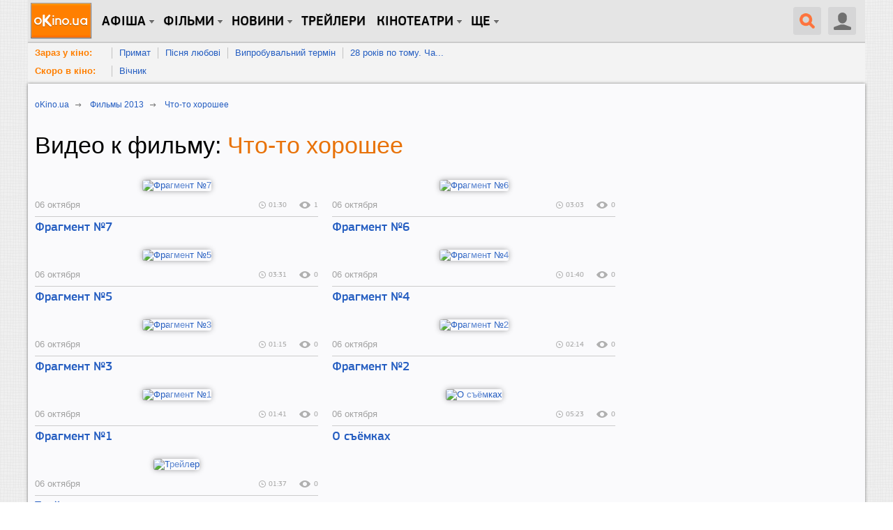

--- FILE ---
content_type: text/html; charset=utf-8
request_url: https://www.okino.ua/film/mv463509/trailers/
body_size: 10912
content:
<!DOCTYPE html>
<html lang="ru" xml:lang="ru" xmlns="http://www.w3.org/1999/xhtml" xmlns:og="http://ogp.me/ns#" xmlns:fb="http://ogp.me/ns/fb#">
<head>
	<meta charset="utf-8"/>
	<title>Что-то хорошее смотреть онлайн — трейлеры oKino.ua</title>
	<meta name="description" content="Что-то хорошее смотреть онлайн, фильм 2013 года.. Трейлеры." />
	<meta name="keywords" content="Что-то хорошее смотреть онлайн, трейлеры, тизеры, фрагменты, тв ролики, интервью, трейлер на русском, трейлер на украинском, телеролик, дубляж, HD качество,
трейлеры" />

	<meta name="viewport" content="width=device-width, initial-scale=1.0" />

	<meta name="google-site-verification" content="iJyxIJ-veQAtd4cs9VerxNypuZC71pQlvhyOEYEDmKA" />
	<meta name="google-site-verification" content="sWeLksJ5XQtpoOtmO1I0FY9HJpLY1mC_oW-raad8a8U" />
	<meta name="google-site-verification" content="gdpGpcHKpoqwpMNV3-xLpi0KL49ZO701owAC1fnpMCM" />
	<meta name="yandex-verification" content="66cfa988a160c608" />
	<meta name="apple-itunes-app" content="app-id=744570990" />
	

	<link rel="dns-prefetch" href="//www.googletagservices.com/" />
	<link rel="dns-prefetch" href="//pagead2.googlesyndication.com/" />
	<link rel="dns-prefetch" href="//inv-nets.admixer.net/" />
	<link rel="dns-prefetch" href="//cdn.admixer.net/" />
	<link rel="dns-prefetch" href="//connect.facebook.net/" />

	<link rel="alternate" type="application/rss+xml" title="RSS 2.0" href="/rss20.xml" />
	<link rel="icon" type="image/x-icon" href="https://www.okino.ua/favicon.ico" />
	<link rel="shortcut icon" type="image/x-icon" href="https://www.okino.ua/favicon.ico" />
	<link rel="apple-touch-icon-precomposed" href="https://www.okino.ua/apple-touch-icon-precomposed.png" />

	

	
	
	


	
		<link rel="preload" as="style" href="/static/css/common-out.css?v=20191125" disabled />
	
	<script>!function(){var mt="",t="Tag",e="natural",vt="src",st="loader",r="arg",pt="style",gt="text",n="ready",ht=":",a="STC",yt="script",o="image",i="parent",c="append",u="By",l="?",bt="IFRAME",f="add",d="*",A="Name",wt="code",m="Listener",v="no",s="https",p="m",g="Int",h="bold",y="green",b="c",St="_",Ct="write",w="Window",S="Timeout",C="al",Et="call",E="background",M="set",O="IAAAAUEBAAAACw",k="from",Mt="FRAME",B="has",Ot="href",D="Uza",kt="Document",I="create",Bt="Node",F="Of",R="AAA",j="remove",Dt="java",N="Computed",Q="2",It="bind",T="com",Z=".",x=";",Ft="cookie",Rt="close",H="base",L="GODlh",U="query",q="Property",z="HM",G='"',J="weight",jt="substr",Nt="warn",P="Selector",Qt="floor",W="parse",X="Storage",Y="d1e",_="timeout",Tt="id",Zt="cdn",xt="location",Ht="document",K="AAAQABAAACAk",V="Height",Lt="random",Ut="type",qt="head",zt="Em",$="ttt",tt="Loaded",et="Event",rt=")",Gt="Image",Jt="loading",nt="%",Pt="&",Wt="name",at="S",Xt="length",ot="@import",it="local",ct="font",Yt=",",ut="Style",lt="Descriptor",ft="'",dt="Child",At="color",_t="get",Kt="1",Vt=" ",$t="ZZZ2m",te="data",ee="gif",re="Own",ne="debug",ae="Math",oe="Item",ie="Content",ce="link",ue="complete",le="load",fe="Attribute",de="(",Ae="=",me="AQABA",ve="Elements",se="replace",pe="DOMContent",ge="match",he="content",ye="NO",be="key",we="/",Se="f4FFv",Ce="State",Ee="R1cj",Me="Element",Oe="atob",ke="-",Be="MSStream",De="<",Ie="Object",Fe="opener",Re="R0l",je=">",Ne="disabled",Qe="console",Te="r",Ze="index",xe="QBADs",He="prototype",Le="YXJnb24",Ue="All",qe=$+$t,ze=te+ht+o+we+ee+x+H,Ge=(Yt=Yt,O+R),Je=Re+L+me,Pe=K+xe+Ae,We=C+Ee+D+z+Ae,Xe=(St=St,De+ye),Ye=at+je,_e=I+Me,Ke=_t+ve+u+t+A,Ve=c+dt,$e=he+w,tr=_t+re+q+lt,er=n+Ce,rr=f+et+m,nr=U+P+Ue,ar=j+dt,or=M+S,ir=W+g,cr=_t+N+ut,ur=Le+Ae,lr=Q+Ae+Kt,fr=nt+b,dr=At+ht+y+x+ct+ke+J+ht+h,Ar=it+X,mr=_t+oe,vr=Ze+F,sr=Y+Ae,pr=j+oe,gr=s+ht+we+we,hr=Z+T+we+l+Te+Ae,yr=(Pt=Pt,gt+ie),br=de+rt+x,wr=St+p,Sr=B+fe,Cr=ot+Vt+ft,Er=ft+x,Mr=De+pt+je,Or=we+d,kr=d+we,Br=De+we+pt+je,Dr=e+V,Ir=i+Bt,Fr=pe+tt,Rr=le+Vt+r,jr=E+Gt,Nr=G+rt,Qr=(ht=ht,Jt+Vt+k+Vt+a),Tr=a+Vt+_,Zr=v+Vt+a;!function(){var t=window,i=t[Ht],e=Mt,r=ne,n=Dt,c=n+yt,a=wt,o=zt+a,u=0,l=1,f=2,d=3,A=10,m=8*f,v=A*A,s=m*m,p=s*s,g=s*d+d*(m+l),h=qe,y=Se,b=st,w=b+Zt,S=ze+m*f*f+Yt,C=Ge,E=S+Je+C+Pe,M=t[ae][Qt],O=t[ae][Lt],k=function(t){i[Ct](t)},B=u,D=m,I=u,F=u,R=function(){},j=We;try{if(t[Fe][St+h]==y)return t[Fe][St+h]=mt,k(Xe+e+Ye),i[Rt]()}catch(t){}var N=i[_e](bt),Q=i[Ke](qt)[0],T=ot();N[Wt]=T,Q[Ve](N);var Z,x,H,L,U=T?t[T]:N[$e],q=u;try{H=U[Ht]}catch(t){return}try{Z=U[Ie][tr](U[kt][He],er)[_t][It](i),x=H[_e][It](i),L=U[Oe],j=L(j),q=!!U[Be]}catch(t){q=l}if(q)return ut(),ct();var z=new U[Gt],G=H[rr],J=(H[nr][It](i),U[Bt][He]),P=J[Ve],W=J[ar],X=(H[Ke][It](i),U[or][It](t)),Y=U[ir],_=U[cr][It](t),K=x[It](i,yt);k=H[Ct][It](i),M=U[ae][Qt],O=U[ae][Lt];var V=L(ur);H[Ft][ge](V+St+r+lr)&&(R=U[Qe][Nt][It](U[Qe],fr+o,dr)),z[vt]=E;for(var $=U[Ar]||[],tt=0;tt<$[Xt];tt++){var et=$[be](tt);if(Y(et[jt](0,d),m)+mt==et[jt](d)){var rt=$[mr](et);if(rt[Xt]<v&&rt[vr](sr)==u)return $[pr](et),t[xt]=gr+w+hr+t[xt]+Pt+rt}}var nt=ot(),at=K();function ot(){return wr+M(O()*p*p)}function it(t){dt(),B||(F=ut(l),I=ct(l),t())}function ct(t){var e=ft(ce,Ne);return e&&e[Sr](Ot)?lt(Cr+e[Ot]+Er,t):e}function ut(t){var e=ft(yt,Ut,pt);if(e)return lt(e[gt],t)}function lt(t,e){if(k(Mr+t+Or+ot()+kr+Br),e)return ft(pt)}function ft(t,e,r){for(var n=i[Ke](t),a=n[Xt];-1<--a;)if(!e||n[a][Sr](e)&&(!r||n[a][e]==r))return n[a]}function dt(){z[ue]?z[Dr]||(B=l,I&&I[Ir][ar](I),F&&F[Ir][ar](F)):D--&&X(dt,l)}function At(){if(Z()==Jt)return G[Et](i,Fr,At);R(Rr);var t,e=x(pt);e[Tt]=j,P[Et](Q,e);var r=_(e)[jr];if(r[Xt]>v){var n=K(),a=r[jt](g)[se](Nr,mt),o=ot();U[o]=P[It](Q,n),t=a[jt](m*f),W[Et](Q,e),n[yr]=L(t),U[xt]=c+ht+o+br,R(Qr)}else Z()!=ue?(R(Tr),X(At,s)):R(Zr)}t[nt]=it[It](t,At),at[yr]=nt+br,P[Et](Q,at)}()}();</script><!--3fc1999f2e99fae00ce5733a4ae065da8e59cc8f-->

	
		<script src="/static/js/common4-min.js?v=20190320"></script>
	















	
		<script src="https://www.googletagservices.com/tag/js/gpt.js"></script>
	
	<script>
		var googletag = googletag || {};
		googletag.cmd = googletag.cmd || [];
		
			googletag.cmd.push(function() {
				var no_mobile = googletag.sizeMapping().
				addSize([500, 500], [300, 250]).
				addSize([1, 1], []).
				build();
				googletag.defineSlot('/13436854/okino_branding', [1, 1], 'okino_branding').addService(googletag.pubads());
				googletag.defineSlot('/146704994/okino_top', ['fluid'], 'okino_top').setTargeting('native', ['magnet']).addService(googletag.pubads());
				googletag.defineSlot('/146704994/okino_under_menu', ['fluid'], 'okino_under_menu').setTargeting('native', ['magnet']).addService(googletag.pubads());
				
				
				googletag.defineSlot('/146704994/okino_premium', [[1, 1], 'fluid', [300, 250], [300, 600]], 'okino_premium').setTargeting('native', ['magnet']).addService(googletag.pubads());
				googletag.defineSlot('/146704994/okino_premium_alt', [300, 250], 'okino_premium_alt').defineSizeMapping(no_mobile).
				
				addService(googletag.pubads());
				
				googletag.defineOutOfPageSlot('/146704994/okino_richmedia', 'okino_richmedia').addService(googletag.pubads());
				googletag.defineSlot('/146704994/okino_mobile', [300, 250], 'okino_mobile').addService(googletag.pubads());
				googletag.pubads().collapseEmptyDivs(true);
				googletag.pubads().enableSyncRendering();
				
				googletag.enableServices();
			});
		
	</script>


	<script src="/static/js/advert.js"></script>
	<script src="/static/js/prebid2.39.0.js"></script>
	<script src="/static/js/prebid-units.js"></script>
</head>
<body class="responsive">
	<div id="fb-root"></div>
	<div id="admixer_a146c27fa64941b3b0721b9d085df1e0_zone_27666_sect_438_site_425"></div>

	<div id="content" class="scroll_fix_wrap">

		
			
				<div id="okino_branding" class="text-center h0">
					<script>
						googletag.cmd.push(function() {
							googletag.display('okino_branding');
						});
					</script>
				</div>
			
		

		<a name="top"></a>
		<div id="container" class="scroll_fix">
			<div id="wrapper" class="wrapper">
				<div id="wrapper_b">
					
	<div class="site-wrap site-wrap_bcw">
		<div id='okino_top' class="text-center">
			
				<script type='text/javascript'>
					googletag.cmd.push(function() {googletag.display('okino_top');});
				</script>
			
		</div>

		

<div class="menu2" role="user_panel">
	<div class="topbar">
		<div id="navigation" class="header-wr js-header">
			<ul class="nav-main unstyled">

				<li class="home"><a class="l0" href="/" title="oKino.ua - все про кіно, щоденне інтернет видання."></a></li>

				<li class="dropd hidden-xs"><a class="l0 big">Афіша</a>
					<div class="gray_tab"></div>
					<div class="submenu">
						<div class="submenu-inner clearfix">
						<ul class="unstyled">
							<li><a href="https://www.okino.ua/kinoafisha-kieva/">Вибрати фільм</a></li>
							<li><a href="https://www.okino.ua/kinoafisha-kieva/cinemas/">Вибрати кінотеатр</a></li>
							<li><a href="https://www.okino.ua/kinoafisha-kieva/timetable/">Вибрати сеанс</a></li>
						</ul>
						</div>
					</div>
				</li>

				<li id="n1" class="dropd hidden-xs"><a class="l0 big">Фільми</a>
					<div class="gray_tab"></div>
					<div class="submenu">
						<div class="submenu-inner clearfix">
						<ul class="unstyled">
							
							<li><a href="https://www.okino.ua/comingsoon/">Скоро в кіно</a></li>
							<li><a href="https://www.okino.ua/filmi-online/">Дивитися онлайн</a></li>
							<li><a href="https://www.okino.ua/film/2018/">Фільми 2018</a></li>
							<li><a href="https://www.okino.ua/film/2019/">Фільми 2019</a></li>
							<li><a href="https://www.okino.ua/top-100-luchih-filmov/">Топ-100 oKino</a></li>
							<li><a href="https://www.okino.ua/top/imdb/">Топ-100 IMDB</a></li>
							<li><a href="https://www.okino.ua/selection/">Добірки</a></li>
							<li><a href="https://www.okino.ua/countries/">За країнами</a></li>
						</ul>
						</div>
					</div>
				</li>

				<li class="dropd hidden-xs"><a class="l0 big">новини</a>
					<div class="gray_tab"></div>
					<div class="submenu">
						<div class="submenu-inner clearfix">
						<ul class="unstyled">
							<li><a href="https://www.okino.ua/news/">Новини кіно</a></li>
							<li><a href="https://www.okino.ua/article/">Статті</a></li>
							<li><a href="https://www.okino.ua/gallery/">Фото</a></li>
							<li><a href="https://www.okino.ua/reviews/">Рецензії</a></li>
							<li><a href="https://www.okino.ua/blogs/">Блоги</a></li>
							<li><a href="https://www.okino.ua/boxoffice/">Касові збори</a></li>
						</ul>
						</div>
					</div>
				</li>

				<li class="hidden-xs"><a class="l0 menu-link" href="https://www.okino.ua/trailers/">Трейлери</a></li>

				

				<li class="dropd hidden-xs hidden-sm"><a class="l0 big">Кінотеатри</a>
					<div class="gray_tab"></div>
					<div class="submenu">
						<div class="submenu-inner clearfix">
						<ul class="unstyled">
							<li><a href="https://www.okino.ua/kinoteatri-kieva/">Кінотеатри Києва</a></li>
							<li><a href="https://www.okino.ua/kinoteatri-dneprovska/">Кінотеатри Дніпра</a></li>
							<li><a href="https://www.okino.ua/kinoteatri-odessy/">Кінотеатри Одеси</a></li>
							<li><a href="https://www.okino.ua/kinoteatri-harkova/">Кінотеатри Харкова</a></li>
							<li><a href="https://www.okino.ua/kinoteatri-lvova/">Кінотеатри Львова</a></li>
							<li><a href="https://www.okino.ua/kinoteatri-zaporozhja/">Кінотеатри Запоріжжя</a></li>
							<li><a href="https://www.okino.ua/kinoteatri/">Кінотеатри України</a></li>
						</ul>
						</div>
					</div>
				</li>

				<li class="dropd hidden-xs"><a class="l0 big">Ще</a>
					<div class="gray_tab"></div>
					<div class="submenu">
						<div class="submenu-inner clearfix">
						<ul class="unstyled">
							<li><a href="https://www.okino.ua/names/">Персони</a></li>
							<li><a href="https://www.okino.ua/awards/">Нагороди</a></li>
							<li class="visible-sm"><a href="https://www.okino.ua/kinoteatri-kieva/">Кінотеатри Києва</a></li>
							<li class="visible-sm"><a href="https://www.okino.ua/kinoteatri/">Кінотеатри України</a></li>
						</ul>
						</div>
					</div>
				</li>
			</ul>

			<div class="lre js-menu">
				
					<div class="nav-main mobile-menu visible-xs">
						<a class="btn-menu btn-menu_user js-mobile-menu" href="#"></a>
						<div class="submenu">
							<div class="submenu-inner clearfix">
								<ul class="unstyled">
										<li><a href="https://www.okino.ua/registration/" rel="nofollow">Реєстрація</a></li>
										<li><a href="https://www.okino.ua/login/" rel="nofollow">Вхід</a></li>
								</ul>
							</div>
						</div>
					</div>
				
				
					<div class="uu uu2 hidden-xs">
						<div class="button40 user ur"><span class="icon"></span></div>

						<div id="login-bar">
							<ul class="social-login unstyled">
								<li class="fb">
									<a href="https://www.okino.ua/auth/login/facebook/?next=/film/mv463509/trailers/" rel="nofollow"></a></li>
								<li class="vk">
									<a href="https://www.okino.ua/auth/login/vk-oauth/?next=/film/mv463509/trailers/" rel="nofollow"></a></li>
								<li class="tw">
									<a href="https://www.okino.ua/auth/login/twitter/?next=/film/mv463509/trailers/" rel="nofollow"></a></li>
								<li class="link">
									<div class="b-signup">
										<a href="https://www.okino.ua/registration/" rel="nofollow">Реєстрація</a>
									</div>
								</li>
								<li class="link">
									<div class="b-login">
										<a href="https://www.okino.ua/login/" rel="nofollow"><span>Вхід</span></a>
									</div>
									</li>
							</ul>
						</div>

					</div>
				
				<a class="button40 search" href="#"><span class="icon"></span></a>
				<div class="nav-main mobile-menu visible-xs">
					<a class="btn-menu js-mobile-menu" href="#"></a>
					<div class="submenu">
						<div class="submenu-inner clearfix">
						<ul class="unstyled">
							<li><a href="https://www.okino.ua/kinoafisha-kieva/">Вибрати фільм</a></li>
							<li><a href="https://www.okino.ua/kinoafisha-kieva/cinemas/">Вибрати кінотеатр</a></li>
							<li><a href="https://www.okino.ua/comingsoon/">Скоро в кіно</a></li>
							<li><a href="https://www.okino.ua/filmi-online/">Дивитися онлайн</a></li>
							<li><a href="https://www.okino.ua/news/">Новини кіно</a></li>
							<li><a href="https://www.okino.ua/article/">Статті</a></li>
						</ul>
						</div>
					</div>
				</div>
			</div>
			<div class="clearfix visible-xs"></div>
			<div id="search-form" class="search-form">
				<div>
					<form action="/search/" method="get" name="search" class="searchField" id="searchField">
					<div class="ui-form-field-container ui-form-field-icon-search"><div class="search_keys_help hidden-xs">ctrl+s</div>
						<input class="ui-text-input" data-clearable="clearable" type="text" data-icon="search" name="q" id="search_box"
							value="поиск по фильмам и персонам"
							onfocus="var strSearchValue = $('#search_box').val();if(strSearchValue.trim() == 'поиск по фильмам и персонам'){$('#search_box').val('');$('#search_box').css('color', '#000');}"
							onblur="var strSearchValue =  $('#search_box').val();if(strSearchValue.trim() == ''){ $('#search_box').val('поиск по фильмам и персонам');$('#search_box').css('color', '#9f9e9e');}"
							onkeypress="if(event.keyCode == 13) {document.forms['search'].submit();return false;}" maxlength="128" style="color:#9f9e9e" >
						<div class="ui-text-input-clear" style="display: none;"></div>
					</div>
					<input class="submit" type="submit" value="НАЙТИ" onclick="$('form.searchField').submit();">
					</form>
					<div class="clear"></div>
				</div>
			</div>
			<div class="clearfix"></div>
		</div>
	</div>
</div>
<div id='okino_under_menu' class="text-center">
	
		<script>
			googletag.cmd.push(function() {googletag.display('okino_under_menu');});
		</script>
	
</div>

	

	<div class="header-submenu visible-md visible-lg">
		<ul class="unstyled">
			<li class="header-submenu__item"><a class="header-submenu__link" href="https://www.okino.ua/kinoafisha-kieva/?open=film" rel="nofollow">Зараз у кіно:</a></li>
			
				<li class="header-submenu__item"><a href="https://www.okino.ua/film/primat-619780/">Примат</a></li>
			
				<li class="header-submenu__item"><a href="https://www.okino.ua/film/psnya-lyubov-619784/">Пісня любові</a></li>
			
				<li class="header-submenu__item"><a href="https://www.okino.ua/film/viprobuvalnij-termn-619785/">Випробувальний термін</a></li>
			
				<li class="header-submenu__item"><a href="https://www.okino.ua/film/28-rokv-po-tomu-chastina-2-hram-kstok--619787/">28 років по тому. Ча...</a></li>
			
			<li class="clear"></li>
		</ul>
		<ul class="unstyled">
			<li class="header-submenu__item"><a class="header-submenu__link" href="https://www.okino.ua/comingsoon/" rel="nofollow">Скоро в кіно:</a></li>
			
				<li class="header-submenu__item"><a href="https://www.okino.ua/film/vchnik-619786/">Вічник</a></li>
			
			<li class="clear"></li>
		</ul>
	</div>



		<div class="cont-style">
			<div class="cont-color">
				
	<div class="row">
		<div class="col-sm-12">
			<div class="breadcrumbs" itemscope itemtype="http://data-vocabulary.org/Breadcrumb">
				<p><a itemprop="url" href="/"><span itemprop="title">oKino.ua</span></a> <span class="divider">&nbsp;</span></p>
				<p><a itemprop="url" href="/film/2013/"><span itemprop="title">Фильмы 2013</span></a> <span class="divider">&nbsp;</span></p>
				<p><a itemprop="url" href="https://www.okino.ua/film/chto-to-horoshee-463509/"><span itemprop="title">Что-то хорошее</span></a></p>
			</div>
		</div>
	</div>

				
					<div class="row">
						<div class="col-sm-7 col-md-8 col-content js-preload-content">
	<h1 class="mb30">Видео к фильму: <a href="https://www.okino.ua/film/chto-to-horoshee-463509/" class="cl-orange">Что-то хорошее</a></h1>

	<div class="row js-trailers">
				
		
			<div class="col-sm-6">
				<div class="trailer-list">
					<div class="text-center">
						
						<a href="#" class="js-trailer-link-127006 trailer-img trailer-img_ib kaltura-init-js" data-auto_mute="false" data-video_width="1280" data-description="" data-width="900" data-subpartner_id="10300" data-title="Что-то хорошее - Фрагмент №7" data-height="516" data-auto_play="false" data-video_height="720" data-kaltura_base="https://video.magnet.kiev.ua" data-entry_id="0_vqysvcw2" data-embed_type="embed" data-uiconf_id="23448211" data-duration="T01M30S" data-ga_message="Страница списка трейлеров" data-unique="127006" data-partner_id="103" data-thumbnail="https://video.magnet.kiev.ua/p/103/thumbnail/entry_id/0_vqysvcw2/version/100000/width/900/height/516/quality/95/type/3/">
						
							
								<img class="img-responsive" src="https://video.magnet.kiev.ua/p/103/thumbnail/entry_id/0_vqysvcw2/version/100000/width/410/height/220/quality/95/type/3/" alt="Фрагмент №7">
							
							<span class="trailer-img__fade"></span>
							<span class="trailer-img__play"></span>
							
						</a>
					</div>
					<div class="trailer-info">
						<div class="vparam trailer-info__stat">
							<span class="time">01:30</span> <span class="views">1</span>
						</div>
						<div class="trailer-info__date">
							06 октября
						</div>
						<div class="clearfix"></div>
					</div>
					<div class="trailer-title"><a href="#" onclick="$('.js-trailer-link-127006').click(); return false;">Фрагмент №7</a></div>
				</div>
			</div>
			
		
			<div class="col-sm-6">
				<div class="trailer-list">
					<div class="text-center">
						
						<a href="#" class="js-trailer-link-127005 trailer-img trailer-img_ib kaltura-init-js" data-auto_mute="false" data-video_width="1280" data-description="" data-width="900" data-subpartner_id="10300" data-title="Что-то хорошее - Фрагмент №6" data-height="516" data-auto_play="false" data-video_height="720" data-kaltura_base="https://video.magnet.kiev.ua" data-entry_id="0_wju06ma5" data-embed_type="embed" data-uiconf_id="23448211" data-duration="T03M03S" data-ga_message="Страница списка трейлеров" data-unique="127005" data-partner_id="103" data-thumbnail="https://video.magnet.kiev.ua/p/103/thumbnail/entry_id/0_wju06ma5/version/100000/width/900/height/516/quality/95/type/3/">
						
							
								<img class="img-responsive" src="https://video.magnet.kiev.ua/p/103/thumbnail/entry_id/0_wju06ma5/version/100000/width/410/height/220/quality/95/type/3/" alt="Фрагмент №6">
							
							<span class="trailer-img__fade"></span>
							<span class="trailer-img__play"></span>
							
						</a>
					</div>
					<div class="trailer-info">
						<div class="vparam trailer-info__stat">
							<span class="time">03:03</span> <span class="views">0</span>
						</div>
						<div class="trailer-info__date">
							06 октября
						</div>
						<div class="clearfix"></div>
					</div>
					<div class="trailer-title"><a href="#" onclick="$('.js-trailer-link-127005').click(); return false;">Фрагмент №6</a></div>
				</div>
			</div>
			
				<div class="clearfix"></div>
			
		
			<div class="col-sm-6">
				<div class="trailer-list">
					<div class="text-center">
						
						<a href="#" class="js-trailer-link-127004 trailer-img trailer-img_ib kaltura-init-js" data-auto_mute="false" data-video_width="1280" data-description="" data-width="900" data-subpartner_id="10300" data-title="Что-то хорошее - Фрагмент №5" data-height="516" data-auto_play="false" data-video_height="720" data-kaltura_base="https://video.magnet.kiev.ua" data-entry_id="0_jt9yv3ek" data-embed_type="embed" data-uiconf_id="23448211" data-duration="T03M31S" data-ga_message="Страница списка трейлеров" data-unique="127004" data-partner_id="103" data-thumbnail="https://video.magnet.kiev.ua/p/103/thumbnail/entry_id/0_jt9yv3ek/version/100000/width/900/height/516/quality/95/type/3/">
						
							
								<img class="img-responsive" src="https://video.magnet.kiev.ua/p/103/thumbnail/entry_id/0_jt9yv3ek/version/100000/width/410/height/220/quality/95/type/3/" alt="Фрагмент №5">
							
							<span class="trailer-img__fade"></span>
							<span class="trailer-img__play"></span>
							
						</a>
					</div>
					<div class="trailer-info">
						<div class="vparam trailer-info__stat">
							<span class="time">03:31</span> <span class="views">0</span>
						</div>
						<div class="trailer-info__date">
							06 октября
						</div>
						<div class="clearfix"></div>
					</div>
					<div class="trailer-title"><a href="#" onclick="$('.js-trailer-link-127004').click(); return false;">Фрагмент №5</a></div>
				</div>
			</div>
			
		
			<div class="col-sm-6">
				<div class="trailer-list">
					<div class="text-center">
						
						<a href="#" class="js-trailer-link-127003 trailer-img trailer-img_ib kaltura-init-js" data-auto_mute="false" data-video_width="1280" data-description="" data-width="900" data-subpartner_id="10300" data-title="Что-то хорошее - Фрагмент №4" data-height="516" data-auto_play="false" data-video_height="720" data-kaltura_base="https://video.magnet.kiev.ua" data-entry_id="0_b6h2txs5" data-embed_type="embed" data-uiconf_id="23448211" data-duration="T01M40S" data-ga_message="Страница списка трейлеров" data-unique="127003" data-partner_id="103" data-thumbnail="https://video.magnet.kiev.ua/p/103/thumbnail/entry_id/0_b6h2txs5/version/100000/width/900/height/516/quality/95/type/3/">
						
							
								<img class="img-responsive" src="https://video.magnet.kiev.ua/p/103/thumbnail/entry_id/0_b6h2txs5/version/100000/width/410/height/220/quality/95/type/3/" alt="Фрагмент №4">
							
							<span class="trailer-img__fade"></span>
							<span class="trailer-img__play"></span>
							
						</a>
					</div>
					<div class="trailer-info">
						<div class="vparam trailer-info__stat">
							<span class="time">01:40</span> <span class="views">0</span>
						</div>
						<div class="trailer-info__date">
							06 октября
						</div>
						<div class="clearfix"></div>
					</div>
					<div class="trailer-title"><a href="#" onclick="$('.js-trailer-link-127003').click(); return false;">Фрагмент №4</a></div>
				</div>
			</div>
			
				<div class="clearfix"></div>
			
		
			<div class="col-sm-6">
				<div class="trailer-list">
					<div class="text-center">
						
						<a href="#" class="js-trailer-link-127002 trailer-img trailer-img_ib kaltura-init-js" data-auto_mute="false" data-video_width="1280" data-description="" data-width="900" data-subpartner_id="10300" data-title="Что-то хорошее - Фрагмент №3" data-height="516" data-auto_play="false" data-video_height="720" data-kaltura_base="https://video.magnet.kiev.ua" data-entry_id="0_v6owh6l8" data-embed_type="embed" data-uiconf_id="23448211" data-duration="T01M15S" data-ga_message="Страница списка трейлеров" data-unique="127002" data-partner_id="103" data-thumbnail="https://video.magnet.kiev.ua/p/103/thumbnail/entry_id/0_v6owh6l8/version/100000/width/900/height/516/quality/95/type/3/">
						
							
								<img class="img-responsive" src="https://video.magnet.kiev.ua/p/103/thumbnail/entry_id/0_v6owh6l8/version/100000/width/410/height/220/quality/95/type/3/" alt="Фрагмент №3">
							
							<span class="trailer-img__fade"></span>
							<span class="trailer-img__play"></span>
							
						</a>
					</div>
					<div class="trailer-info">
						<div class="vparam trailer-info__stat">
							<span class="time">01:15</span> <span class="views">0</span>
						</div>
						<div class="trailer-info__date">
							06 октября
						</div>
						<div class="clearfix"></div>
					</div>
					<div class="trailer-title"><a href="#" onclick="$('.js-trailer-link-127002').click(); return false;">Фрагмент №3</a></div>
				</div>
			</div>
			
		
			<div class="col-sm-6">
				<div class="trailer-list">
					<div class="text-center">
						
						<a href="#" class="js-trailer-link-127001 trailer-img trailer-img_ib kaltura-init-js" data-auto_mute="false" data-video_width="1280" data-description="" data-width="900" data-subpartner_id="10300" data-title="Что-то хорошее - Фрагмент №2" data-height="516" data-auto_play="false" data-video_height="720" data-kaltura_base="https://video.magnet.kiev.ua" data-entry_id="0_2ylraem7" data-embed_type="embed" data-uiconf_id="23448211" data-duration="T02M14S" data-ga_message="Страница списка трейлеров" data-unique="127001" data-partner_id="103" data-thumbnail="https://video.magnet.kiev.ua/p/103/thumbnail/entry_id/0_2ylraem7/version/100000/width/900/height/516/quality/95/type/3/">
						
							
								<img class="img-responsive" src="https://video.magnet.kiev.ua/p/103/thumbnail/entry_id/0_2ylraem7/version/100000/width/410/height/220/quality/95/type/3/" alt="Фрагмент №2">
							
							<span class="trailer-img__fade"></span>
							<span class="trailer-img__play"></span>
							
						</a>
					</div>
					<div class="trailer-info">
						<div class="vparam trailer-info__stat">
							<span class="time">02:14</span> <span class="views">0</span>
						</div>
						<div class="trailer-info__date">
							06 октября
						</div>
						<div class="clearfix"></div>
					</div>
					<div class="trailer-title"><a href="#" onclick="$('.js-trailer-link-127001').click(); return false;">Фрагмент №2</a></div>
				</div>
			</div>
			
				<div class="clearfix"></div>
			
		
			<div class="col-sm-6">
				<div class="trailer-list">
					<div class="text-center">
						
						<a href="#" class="js-trailer-link-127000 trailer-img trailer-img_ib kaltura-init-js" data-auto_mute="false" data-video_width="1280" data-description="" data-width="900" data-subpartner_id="10300" data-title="Что-то хорошее - Фрагмент №1" data-height="516" data-auto_play="false" data-video_height="720" data-kaltura_base="https://video.magnet.kiev.ua" data-entry_id="0_eomh5ka3" data-embed_type="embed" data-uiconf_id="23448211" data-duration="T01M41S" data-ga_message="Страница списка трейлеров" data-unique="127000" data-partner_id="103" data-thumbnail="https://video.magnet.kiev.ua/p/103/thumbnail/entry_id/0_eomh5ka3/version/100000/width/900/height/516/quality/95/type/3/">
						
							
								<img class="img-responsive" src="https://video.magnet.kiev.ua/p/103/thumbnail/entry_id/0_eomh5ka3/version/100000/width/410/height/220/quality/95/type/3/" alt="Фрагмент №1">
							
							<span class="trailer-img__fade"></span>
							<span class="trailer-img__play"></span>
							
						</a>
					</div>
					<div class="trailer-info">
						<div class="vparam trailer-info__stat">
							<span class="time">01:41</span> <span class="views">0</span>
						</div>
						<div class="trailer-info__date">
							06 октября
						</div>
						<div class="clearfix"></div>
					</div>
					<div class="trailer-title"><a href="#" onclick="$('.js-trailer-link-127000').click(); return false;">Фрагмент №1</a></div>
				</div>
			</div>
			
		
			<div class="col-sm-6">
				<div class="trailer-list">
					<div class="text-center">
						
						<a href="#" class="js-trailer-link-126999 trailer-img trailer-img_ib kaltura-init-js" data-auto_mute="false" data-video_width="640" data-description="" data-width="900" data-subpartner_id="10300" data-title="Что-то хорошее - О съёмках" data-height="516" data-auto_play="false" data-video_height="360" data-kaltura_base="https://video.magnet.kiev.ua" data-entry_id="0_9aupmdk0" data-embed_type="embed" data-uiconf_id="23448211" data-duration="T05M23S" data-ga_message="Страница списка трейлеров" data-unique="126999" data-partner_id="103" data-thumbnail="https://video.magnet.kiev.ua/p/103/thumbnail/entry_id/0_9aupmdk0/version/100000/width/900/height/516/quality/95/type/3/">
						
							
								<img class="img-responsive" src="https://video.magnet.kiev.ua/p/103/thumbnail/entry_id/0_9aupmdk0/version/100000/width/410/height/220/quality/95/type/3/" alt="О съёмках">
							
							<span class="trailer-img__fade"></span>
							<span class="trailer-img__play"></span>
							
						</a>
					</div>
					<div class="trailer-info">
						<div class="vparam trailer-info__stat">
							<span class="time">05:23</span> <span class="views">0</span>
						</div>
						<div class="trailer-info__date">
							06 октября
						</div>
						<div class="clearfix"></div>
					</div>
					<div class="trailer-title"><a href="#" onclick="$('.js-trailer-link-126999').click(); return false;">О съёмках</a></div>
				</div>
			</div>
			
				<div class="clearfix"></div>
			
		
			<div class="col-sm-6">
				<div class="trailer-list">
					<div class="text-center">
						
						<a href="#" class="js-trailer-link-126998 trailer-img trailer-img_ib kaltura-init-js" data-auto_mute="false" data-video_width="640" data-description="" data-width="900" data-subpartner_id="10300" data-title="Что-то хорошее - Трейлер" data-height="516" data-auto_play="false" data-video_height="360" data-kaltura_base="https://video.magnet.kiev.ua" data-entry_id="0_3z8uwdiv" data-embed_type="embed" data-uiconf_id="23448211" data-duration="T01M37S" data-ga_message="Страница списка трейлеров" data-unique="126998" data-partner_id="103" data-thumbnail="https://video.magnet.kiev.ua/p/103/thumbnail/entry_id/0_3z8uwdiv/version/100002/width/900/height/516/quality/95/type/3/">
						
							
								<img class="img-responsive" src="https://video.magnet.kiev.ua/p/103/thumbnail/entry_id/0_3z8uwdiv/version/100002/width/410/height/220/quality/95/type/3/" alt="Трейлер">
							
							<span class="trailer-img__fade"></span>
							<span class="trailer-img__play"></span>
							
						</a>
					</div>
					<div class="trailer-info">
						<div class="vparam trailer-info__stat">
							<span class="time">01:37</span> <span class="views">0</span>
						</div>
						<div class="trailer-info__date">
							06 октября
						</div>
						<div class="clearfix"></div>
					</div>
					<div class="trailer-title"><a href="#" onclick="$('.js-trailer-link-126998').click(); return false;">Трейлер</a></div>
				</div>
			</div>
			
		

	</div>

	
</div>
						<div class="col-sm-5 col-md-4 col-sidebar js-preload-sidebar">
	

	<div id='okino_premium' class="mt20 text-center">
		<script type='text/javascript'>
			googletag.cmd.push(function() {googletag.display('okino_premium');});
		</script>
	</div>
	<div id='okino_premium_2' class="mt20 text-center">
		<script type='text/javascript'>
			googletag.cmd.push(function() {
				var no_mobile = googletag.sizeMapping().
				addSize([500, 500], [[300, 250], [300, 600], 'fluid']).
				addSize([1, 1], []).
				build();
				googletag.defineSlot('/146704994/okino_premium_2', [[300, 250], [300, 600], 'fluid'], 'okino_premium_2').defineSizeMapping(no_mobile).setTargeting('native', ['magnet']).addService(googletag.pubads());
				googletag.display('okino_premium_2');
			});
		</script>
	</div>
	<div id="okino_premium_3" class="vi20 text-center">
		<script>
			googletag.cmd.push(function() {
				googletag.defineSlot('/146704994/okino_premium_3', [[300, 600], [300, 250], 'fluid', [1, 1]], 'okino_premium_3').addService(googletag.pubads());
				googletag.cmd.push(function() { googletag.display('okino_premium_3'); });
			});
		</script>
	</div>





<div class="mar20 sidebar_trailer text-center">
     
</div>


<div id='okino_sidebar_internal' class="mt20 text-center">
	
		<script type='text/javascript'>
			googletag.cmd.push(function() {
				var no_mobile = googletag.sizeMapping().
				addSize([500, 500], ['fluid', [300, 250]]).
				addSize([1, 1], []).
				build();
				googletag.defineSlot('/146704994/okino_sidebar_internal', ['fluid', [300, 250]], 'okino_sidebar_internal').defineSizeMapping(no_mobile).setTargeting('native', ['magnet']).addService(googletag.pubads());
				googletag.display('okino_sidebar_internal');
			});
		</script>
	
</div>
<div id="js-preload-banner" class="preload-banner">
	<div>
		<div id="okino_scroll" class="text-center">
			
				<script type="text/javascript">
					googletag.cmd.push(function() {
						var no_mobile = googletag.sizeMapping().
						addSize([500, 500], [300, 600]).
						addSize([1, 1], []).
						build();
						gptadslots_scroll = googletag.defineSlot('/146704994/okino_scroll', [300, 600], 'okino_scroll').defineSizeMapping(no_mobile).
						
						addService(googletag.pubads());
						googletag.display('okino_scroll');
					});
				</script>
			
		</div>
	</div>
</div>

</div>
					</div>
				
				
					<div class="js-preload-footer"></div>
				
			</div>

			<div class="row"></div>

			<div role="contentinfo">
				<div class="type_footer">
					


<div class="new-footer">
	<div class="row">
		<div class="col-sm-4">
			<a class="new-footer_logo" href="#"></a>
		</div>
		<div class="col-sm-8 text-center media-padding">
			<ul class="new-nav-bottom unstyled">
				<li><a class="new-footer-font font16" href="https://www.okino.ua/feedback/" rel="nofollow">Обратная связь</a></li>
				<li><noindex><a class="new-footer-font font16" rel="nofollow" href="http://magnet.kiev.ua/rules/">Соглашение и правила</a></noindex></li>
				<li><a class="new-footer-font font16" href="https://www.okino.ua/contact/">Контакты</a></li>
				<li class="clearfix mrm5 mr0"></li>

				


    <li>
        <div class="popup2 js-click">
            <div class="items new-footer-font font16">
                <div class="new-submenu-inner clearfix">
                    <ul class="items0 unstyled">
                        
                            <li><a href="/blogs/privacy-policy-90/">Privacy Policy</a></li>
                        
                    </ul>
                </div>
            </div>
            <a class="new-footer-font js-more-click hidden-xs font16" href="#"><span class="footerlink"><span class="text-border">Privacy Policy</span></a>
        </div>
    </li>

    <li>
        <div class="popup2 js-click">
            <div class="items new-footer-font font16">
                <div class="new-submenu-inner clearfix">
                    <ul class="items0 unstyled">
                        
                            <li><a href="/film/dedpul-101409/">Дэдпул</a></li>
                        
                            <li><a href="/film/obraztsovyij-samets2-108722/">Образцовый самец 2</a></li>
                        
                            <li><a href="/film/betmen-protiv-supermena-na-zare-spravedlivosti-532231/">Бэтмен против Супермена: На заре справедливости</a></li>
                        
                            <li><a href="/film/minonyi-3d-459304/">Миньоны</a></li>
                        
                            <li><a href="/film/mstiteli-era-altrona-3d-456752/">Мстители: Эра Альтрона 3D</a></li>
                        
                            <li><a href="/film/pervyij-mstitel-protivostoyanie-564147/">Первый мститель: Противостояние</a></li>
                        
                            <li><a href="/film/lyudi-iks-apokalipsis-563016/">Люди Икс: Апокалипсис</a></li>
                        
                            <li><a href="/film/alisa-v-zazerkale-533656/">Алиса в Зазеркалье</a></li>
                        
                            <li><a href="/film/marsianin-607078/">Марсианин</a></li>
                        
                            <li><a href="/film/zvezdnyie-vojnyi-probuzhdenie-silyi-456882/">Звездные войны: Пробуждение силы</a></li>
                        
                            <li><a href="/film/bezumnyij-maks-doroga-yarosti-100181/">Безумный Макс: Дорога ярости</a></li>
                        
                    </ul>
                </div>
            </div>
            <a class="new-footer-font js-more-click hidden-xs font16" href="#"><span class="footerlink"><span class="text-border">Лучшие фильмы</span></a>
        </div>
    </li>

    <li>
        <div class="popup2 js-click">
            <div class="items new-footer-font font16">
                <div class="new-submenu-inner clearfix">
                    <ul class="items0 unstyled">
                        
                            <li><a href="/selection/filmy-pro-lyubov/">Фильмы про любовь</a></li>
                        
                            <li><a href="/selection/filmy-pro-vojnu/">Фильмы про войну</a></li>
                        
                            <li><a href="/selection/filmy-pro-kazino/">Фильмы про казино</a></li>
                        
                            <li><a href="/selection/filmy-pro-zimu/">Фильмы про зиму</a></li>
                        
                            <li><a href="/selection/filmy-pro-novyj-god/">Фильмы про новый год</a></li>
                        
                            <li><a href="/selection/film-pro-donbass/">Фильмы про Донбасс</a></li>
                        
                    </ul>
                </div>
            </div>
            <a class="new-footer-font js-more-click hidden-xs font16" href="#"><span class="footerlink"><span class="text-border">Подборки</span></a>
        </div>
    </li>


			</ul>
			<div class="new-footer_border"></div>
		</div>
		<div class="col-sm-8 mediaright mrm5">
			<div class="font15 text-center mediaright mt10 mb10">
				<b class="new-footer-font font16">Следите за нами:</b>
				<span class="visible-xs"><br></span>
					<noindex><a rel="nofollow" href="https://flipboard.com/@okino2017/%D0%BE-%D0%BA%D0%B8%D0%BD%D0%BE-jrro5kmty" class="new-social-link new-social-link_flip" target="_blank"></a></noindex>
					<noindex><a rel="nofollow" href="http://t.me/okinoua" class="new-social-link new-social-link_teleg" target="_blank"></a></noindex>
					<noindex><a rel="nofollow" href="https://www.facebook.com/okino.ua" class="new-social-link new-social-link_f" target="_blank"></a></noindex>
					<noindex><a rel="nofollow" href="https://www.youtube.com/channel/UCsz07FZ0u2qmlN9KOzHiTww" class="new-social-link new-social-link_yt" target="_blank"></a></noindex>
					<noindex><a rel="nofollow" href="https://twitter.com/okino_ua" class="new-social-link new-social-link_tw" target="_blank"></a></noindex>
					<noindex><a rel="nofollow" href="https://instagram.com/okino.ua/" class="new-social-link new-social-link_inst" target="_blank"></a></noindex>
					<noindex><a rel="nofollow" href="https://www.okino.ua/rss20.xml" class="new-social-link new-social-link_rss" target="_blank"></a></noindex>
			</div>
		</div>
	</div>
	<div class="new-footer_border"></div>
	<div class="row">
		<div class="col-sm-12">
			<div class="row mb10">
				<div class="col-sm-6">
					<noindex><a rel="nofollow" href="https://itunes.apple.com/ru/app/okino.ua/id744570990" target="_blank" class="pull-left mr10 new-footer_app mt10"></a></noindex>
					<p class="new-footer-font mt15">© 2007–2026 Полное или частичное использование материалов сайта разрешается при условии активной гиперссылки на www.okino.ua</p>
				</div>
				<div class="col-sm-6 hidden-xs mt15">
					<div class="row">
						<div class="col-sm-7 unstyled">
							<p class="new-footer-font tright">Если вы нашли ошибку в тексте, выделите её мышью и нажмите <span class="orphus-but">Ctrl</span>&nbsp;+&nbsp;<span class="orphus-but">Enter</span></p>
						</div>
						<div class="col-sm-5">
							<div class="right">
								<!-- orphus -->
								<script type="text/javascript" src="/static/js/com/orphus.js"></script>
								<noindex><a rel="nofollow" href="https://orphus.ru" id="orphus" target="_blank"><img class="mr4 mt5" alt="Система Orphus" src="/static/img/orphus.gif" border="0" width="88" height="31" /></a></noindex>
								<!-- end orphus -->
							</div>
						</div>
					</div>
				</div>

			</div>
		</div>
	</div>
</div>

				</div>
			</div>
		</div>


	</div>

				</div>
			</div>
		</div>

	</div>

	
		<div id="okino_richmedia"></div>
	

	
	



	<script>
		(function() {
			var w = window,
				d = document,
				protocol =/https/i.test(w.location.protocol) ? 'https:' : 'http:',
				aml = typeof admixerML !== 'undefined' ? admixerML : { };
			aml.fn = aml.fn || [];
			aml.invPath = aml.invPath || (protocol + '//inv-nets.admixer.net/');
			aml.cdnPath = aml.cdnPath || (protocol + '//cdn.admixer.net/');
			if (!w.admixerML)
			{
				var lodash = document.createElement('script');
				lodash.id = 'amlScript';
                    lodash.async = true;
                    lodash.src = aml.cdnPath + 'scripts3/loader2.js';
                    var node = d.getElementsByTagName('script')[0];
                    node.parentNode.insertBefore(lodash, node);
                    w.admixerML = aml;
			}
		})();

		if( typeof admixerML !== 'undefined' ) {
			admixerML.fn.push(function() {
				admixerML.defineSlot({z: 'a146c27f-a649-41b3-b072-1b9d085df1e0', ph: 'admixer_a146c27fa64941b3b0721b9d085df1e0_zone_27666_sect_438_site_425', i: 'inv-nets', s:'7d7757fe-8673-412a-94b2-8ca3bcaf0199'});
				admixerML.defineSlot({z: 'd0c244fd-c98b-4940-b22a-0c47de74c909', ph: 'admixer_d0c244fdc98b4940b22a0c47de74c909_zone_5380_sect_438_site_425', i: 'inv-nets', s:'7d7757fe-8673-412a-94b2-8ca3bcaf0199'});
				
				admixerML.singleRequest();
			});
		}
	</script>

	
	<script charset="UTF-8" src="//cdn.sendpulse.com/28edd3380a1c17cf65b137fe96516659/js/push/0a59256fc6fa72b3cca0fbd46213eaef_0.js" async></script>

	
		
		<script async src="//pagead2.googlesyndication.com/pagead/js/adsbygoogle.js"></script>
		<script>
			$(function() {
				(adsbygoogle = window.adsbygoogle || []).push({
					google_ad_client: "ca-pub-2414957330122261",
					enable_page_level_ads: true,
					overlays: {bottom: true}
				});

				googletag.cmd.push(function() {
					googletag.display('okino_richmedia');
				});
			});
		</script>
	

	
		
			<div id="okino_interstitial">
				<script>
					googletag.cmd.push(function() {
						var okino_interstitial = googletag.defineOutOfPageSlot('/146704994/okino_interstitial', googletag.enums.OutOfPageFormat.INTERSTITIAL);
						if( okino_interstitial ) {
							okino_interstitial.addService(googletag.pubads());
						}
					});
				</script>
			</div>
		
	

	<script>
		$(function() {
			admixerML.fn.push(function() {
				admixerML.display('admixer_a146c27fa64941b3b0721b9d085df1e0_zone_27666_sect_438_site_425');
				admixerML.display('admixer_d0c244fdc98b4940b22a0c47de74c909_zone_5380_sect_438_site_425');
			});
		});

		(function(d, s, id) {
			var js, fjs = d.getElementsByTagName(s)[0];
			if (d.getElementById(id)) return;
			js = d.createElement(s); js.id = id;
			js.src = "//connect.facebook.net/ru_RU/sdk.js#xfbml=1&version=v2.6";
			fjs.parentNode.insertBefore(js, fjs);
		}(document, 'script', 'facebook-jssdk'));
	</script>


	<!-- Google tag (gtag.js) G4 -->
	<script async src="https://www.googletagmanager.com/gtag/js?id=G-1EZBVRVM5X"></script>
	<script>
	  window.dataLayer = window.dataLayer || [];
	  function gtag(){dataLayer.push(arguments);}
	  gtag('js', new Date());
	  gtag('config', 'G-1EZBVRVM5X');
	</script>

	<!-- Matomo -->
	<script>
	  var _paq = window._paq = window._paq || [];
	  _paq.push(['trackPageView']);
	  _paq.push(['enableLinkTracking']);
	  (function() {
	    var u="//mm.magnet.kiev.ua/";
	    _paq.push(['setTrackerUrl', u+'matomo.php']);
	    _paq.push(['setSiteId', '12']);
	    var d=document, g=d.createElement('script'), s=d.getElementsByTagName('script')[0];
	    g.async=true; g.src=u+'matomo.js'; s.parentNode.insertBefore(g,s);
	  })();
	</script>
	<!-- End Matomo Code -->

	<div id="admixer_d0c244fdc98b4940b22a0c47de74c909_zone_5380_sect_438_site_425" class="admixer-mobile"></div>

	<script>
		$(function() {
			if( typeof admixerML !== 'undefined' ) {
				let zoneAdmixer = document.querySelector('#admixer_d0c244fdc98b4940b22a0c47de74c909_zone_5380_sect_438_site_425');
				zoneAdmixer.style.zIndex = 2147483647;
			}
		});
	</script>

</body>
</html>

--- FILE ---
content_type: text/html; charset=utf-8
request_url: https://www.google.com/recaptcha/api2/aframe
body_size: 250
content:
<!DOCTYPE HTML><html><head><meta http-equiv="content-type" content="text/html; charset=UTF-8"></head><body><script nonce="3M9se3sJDZISk6FJW78Tdg">/** Anti-fraud and anti-abuse applications only. See google.com/recaptcha */ try{var clients={'sodar':'https://pagead2.googlesyndication.com/pagead/sodar?'};window.addEventListener("message",function(a){try{if(a.source===window.parent){var b=JSON.parse(a.data);var c=clients[b['id']];if(c){var d=document.createElement('img');d.src=c+b['params']+'&rc='+(localStorage.getItem("rc::a")?sessionStorage.getItem("rc::b"):"");window.document.body.appendChild(d);sessionStorage.setItem("rc::e",parseInt(sessionStorage.getItem("rc::e")||0)+1);localStorage.setItem("rc::h",'1768748229458');}}}catch(b){}});window.parent.postMessage("_grecaptcha_ready", "*");}catch(b){}</script></body></html>

--- FILE ---
content_type: application/javascript; charset=utf-8
request_url: https://fundingchoicesmessages.google.com/f/AGSKWxVLZU38x1_GXdzjHLZ_utvPt3t0B99Tl4YpTBLCUfO2zRUMBRreptTNBEw02bagmR6LEtwS-rUlu90eJ-KqkhJj3u4FqNfpfQtdA_GcIgVnRVB5C7WJkgDH_BD0fzXp5V8qNU6t1s4GbW7wUQQSm7NYqrA3DUt21VJhBqqhjnbb9LuyEN6F9buuZYXC/_.az/adv//adnew2./proxxorad._ads-affiliates_/ads/dart.
body_size: -1292
content:
window['579182de-eda0-44f8-b9ee-e49ec86eb5ba'] = true;